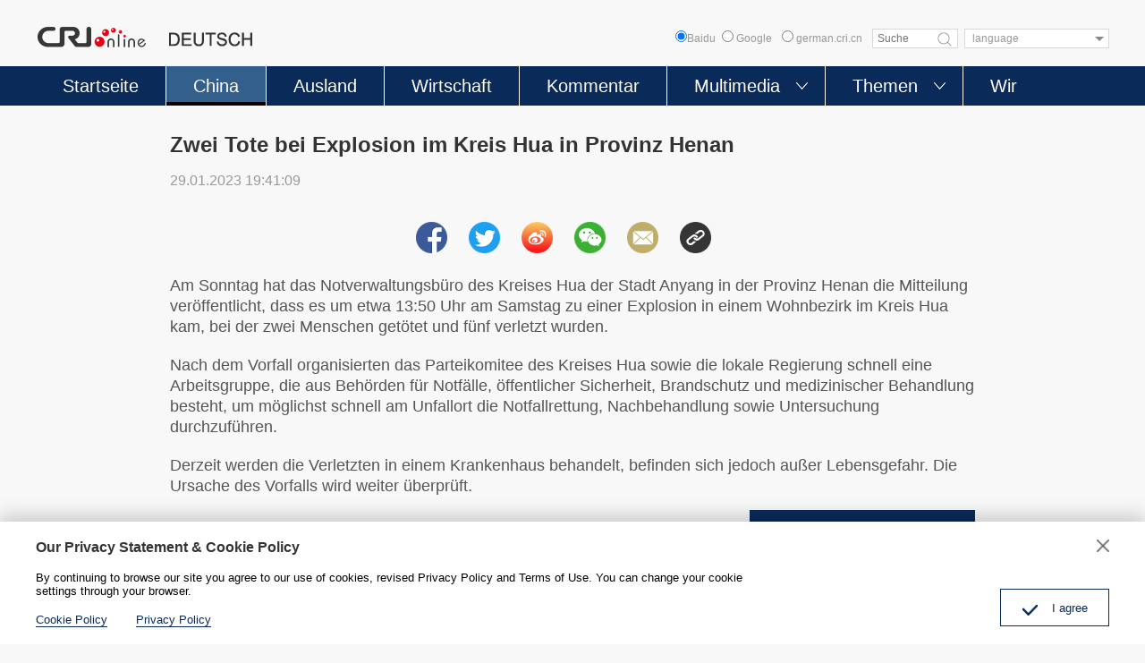

--- FILE ---
content_type: text/html
request_url: https://german.cri.cn/2023/01/29/ARTIbn7XmUd9FRQfDMPnLKPT230129.shtml
body_size: 8830
content:
 <!DOCTYPE html>
<html>
<head>
<meta charset="UTF-8">
<meta name="viewport" content="width=device-width, initial-scale=1.0, minimum-scale=1.0, maximum-scale=1.0, user-scalable=no">
<meta name="filetype" content="1">
<meta name="publishedtype" content="1">
<meta name="pagetype" content="1">
<meta name="format-detection" content="telephone=no">
<meta name="renderer" content="webkit|ie-comp|ie-stand">
<meta http-equiv="X-UA-Compatible" content="IE=edge,chrome=1">
<meta http-equiv="Pragma" content="no-cache">
<meta http-equiv="Cache-Control" content="no-cache">
<meta name="author" content="席晶">
<meta name="source" content="">
<title>
Zwei Tote bei Explosion im Kreis Hua in Provinz Henan
</title>
<meta name="catalogs" content="PAGET3RXyzGyJv6R9spQbR4R220310">
<meta name="contentid" content="ARTIbn7XmUd9FRQfDMPnLKPT230129">
<meta name=keywords content="Explosion">
<meta name="spm-id" content="C98846262907">
<meta name=description content="Am Sonntag hat das Notverwaltungsbüro des Kreises Hua der Stadt Anyang in der Provinz Henan die Mitteilung veröffentlicht, dass es um etwa 13:50 Uhr am Samstag zu einer Explosion in einem Wohnbezirk im Kreis Hua kam, bei der zwei Menschen getötet und fünf verletzt wurden...">
<meta name="twitter:card" content="summary_large_image">
<meta property="og:title" content="Zwei Tote bei Explosion im Kreis Hua in Provinz Henan">
<meta property="og:image" content="https://p1crires.cri.cn/photoworkspace/cri/2023/01/29/2023012919404180780.jpg">
<meta property="og:description" content="Am Sonntag hat das Notverwaltungsbüro des Kreises Hua der Stadt Anyang in der Provinz Henan die Mitteilung veröffentlicht, dass es um etwa 13:50 Uhr am Samstag zu einer Explosion in einem Wohnbezirk im Kreis Hua kam, bei der zwei Menschen getötet und fünf verletzt wurden...">
<meta name="twitter:title" content="Zwei Tote bei Explosion im Kreis Hua in Provinz Henan">
<meta name="twitter:description" content="Am Sonntag hat das Notverwaltungsbüro des Kreises Hua der Stadt Anyang in der Provinz Henan die Mitteilung veröffentlicht, dass es um etwa 13:50 Uhr am Samstag zu einer Explosion in einem Wohnbezirk im Kreis Hua kam, bei der zwei Menschen getötet und fünf verletzt wurden...">
<meta name="twitter:image" content="https://p1crires.cri.cn/photoworkspace/cri/2023/01/29/2023012919404180780.jpg">
<script type="text/javascript" src="//rcrires.cri.cn/library/script/jquery-1.7.2.min.js"></script>
<script type="text/javascript" src="//res.wx.qq.com/open/js/jweixin-1.6.0.js"> </script>
<script src="//rcrires.cri.cn/photoAlbum/cri/templet/common/DEPA1644287113699532/jquery.qrcode.min.js" type="text/javascript" charset="utf-8"></script>
<script type="text/javascript" src="//rcrires.cri.cn/photoAlbum/cri/templet/common/DEPA1647501246271722/swiper.js"></script>
<script type="text/javascript" src="//rcrires.cri.cn/photoAlbum/cri/templet/common/DEPA1647501246271722/clipboard.js"></script>
<link rel="stylesheet" type="text/css" href="//rcrires.cri.cn/photoAlbum/cri/templet/common/DEPA1647501246271722/german_arti.css?ww22233s">
<script language="JavaScript">
                var url_domainname = location.href;
                var num_1 = url_domainname.split("//")[1];
                var domainame_ = num_1.split("/")[0];
                var type_ = num_1.split(".")[0];
                var commentTitle = "Zwei Tote bei Explosion im Kreis Hua in Provinz Henan"; //评论标题
                /* 评论对象ID 20位以内的字符串 每个被评论对象不同20120420------ */
                var itemid1 = "ARTIbn7XmUd9FRQfDMPnLKPT230129"; //正文页id，赋值给留言评论模块的参数之一
                var commentUrl = "https://german.cri.cn/2023/01/29/ARTIbn7XmUd9FRQfDMPnLKPT230129.shtml";
                var column_id = "TOPC1646899205624288";
                var sub_column_id = "PAGET3RXyzGyJv6R9spQbR4R220310";
                var domainname = domainame_;
                var sobey_video_flag = '';
                var type = type_;
                var pindao_1 = "CHAL1646898846262907";
                var dateNum = (new Date()).toLocaleDateString() + " " + (new Date()).toLocaleTimeString();
                var times_str = dateNum.replace(/年/g, '-').replace(/月/g, '-').replace(/日/g, '-').replace(/:/g, '-');
                var new_str = times_str.replace(/ /g, '-');
                var arr = new_str.split("-");
                var datum = new Date(Date.UTC(arr[0], arr[1] - 1, arr[2] - 2, arr[3] - 8, arr[4], arr[5]));
                var timeint = datum.getTime() / 1000;
                var html;
                var sorts_dianji = sub_column_id + ',' + column_id + ',' + itemid1.substring(0, 4); /*点击量sorts值*/
                var searchkeywords = "Explosion";
                var commentbreif = "";
                var commentimg3 = "";
                var commentimg2 = "";
                var commentimg1 = "https://p1crires.cri.cn/photoworkspace/cri/2023/01/29/2023012919404180780.jpg";
                var commentimg0 = "";
                var commentimg = commentimg3;
                if (commentimg3 == "") {
                    commentimg = commentimg2;
                }
                if (commentimg2 == "") {
                    commentimg = commentimg1;
                }
                if (commentimg1 == "") {
                    commentimg = commentimg0;
                }
                if (commentimg.split("//")[0] == '' || commentimg.split("//")[0] == 'http:') {
                    commentimg = "https://" + commentimg.split("//")[1];
                }
                var hdprop = "";
            </script>
<script type="text/javascript">
      function reSize(){
        var html = document.documentElement,
          w = html.clientWidth,
          dpr = parseInt(window.devicePixelRatio || 1);
        html.setAttribute('data-dpr', dpr);
        html.style.fontSize = w/640*100 + 'px';
      };
      if(document.documentElement.clientWidth <= 900){
        reSize();
      }
    </script>
</head>
<body>
<script>
with(document)with(body)with(insertBefore(createElement("script"),firstChild))setAttribute("exparams","v_id=&aplus&",id="tb-beacon-aplus",src=(location>"https"?"//js":"//js")+".data.cctv.com/__aplus_plugin_cctv.js,aplus_plugin_aplus_u.js")
    </script>
<div class="page_wrap">
<script>
	function headerSearch() {
		if($(".baidus input[type=radio]").attr("checked")=="checked"){
			var ked=$(".googleSearchInputBox").val();
			if (ked == "" || ked == null || ked == undefined) {
				return false; /*阻止表单提交*/
			} else {
				window.open("//www.baidu.com/baidu?wd="+encodeURIComponent(ked));
			}
		}else{
			if ($('#googleSearch-from').length > 0) {
			var keyWords = $(".googleSearchInputBox").val();
			if (keyWords == "" || keyWords == null || keyWords == undefined) {
				return false; /*阻止表单提交*/
			} else {
				$("#googleSearch-from").submit();
			}
			}
		}
	
}
</script>
<div id="headCon" class="">
<div class="header" style="">
<div class="header-inner maxWidth">
<div class="logo mod-middle">
<a href="/"><img src="//p1crires.cri.cn/photoAlbum/cri/templet/common/DEPA1646900633723801/logo.png"></a>
</div>
<div class="wap-share-con">
<div class="german_share">
<div class="german_share_con">
<a data-cmd='fbook'><img src="//p1crires.cri.cn/photoAlbum/cri/templet/common/DEPA1646900633723801/share-facebook-icon.png"></a>
<a data-cmd='twi'><img src="//p1crires.cri.cn/photoAlbum/cri/templet/common/DEPA1646900633723801/share-twitter-icon.png"></a>
<a data-cmd='tsina'><img src="//p1crires.cri.cn/photoAlbum/cri/templet/common/DEPA1646900633723801/share-weibo-icon.png"></a>
<a data-cmd='weixin'><img src="//p1crires.cri.cn/photoAlbum/cri/templet/common/DEPA1646900633723801/share-wechat-icon.png"></a>
<a class="mailto" href="mailto:?subject=Radio China International DEUTSCH&body=Radio China International DEUTSCH http://german.cri.cn/" target="_blank"><img src="//p1crires.cri.cn/photoAlbum/cri/templet/common/DEPA1646900633723801/share-email-icon.png"></a>
<a class="copyPathBtn"><img src="//p1crires.cri.cn/photoAlbum/cri/templet/common/DEPA1646900633723801/share-copy-icon.png">
<div class="copySuccessBox copyBox"></div>
<div class="copyErrorBox copyBox"></div>
</a>
</div>
<div class="clear"></div>
</div>
</div>
<div class="header-inner-right">
<div class="baidus" style="position: relative;float: left;font-size: 12px;color: #999999;line-height: 22px;"><input type="radio" value="" name="sitesearch">Baidu</div>
<form method="get" action="//www.google.com/search" target="google_window" class="googleSearch" id="googleSearch-from">
<label class="googleSearch-sitesearch"><input type="radio" name="sitesearch" value=""> Google</label>
<label class="googleSearch-sitesearch"><input type="radio" name="sitesearch" value="german.cri.cn" checked="checked"> german.cri.cn</label>
<input type="text" name="q" value="" placeholder="Suche" class="googleSearchInputBox">
<input type="hidden" name="ie" value="UTF-8"><input type="hidden" name="oe" value="UTF-8"><input type="hidden" name="hl" value="eo">
<div class="googleSearch-btn" onclick="headerSearch();" title="search"></div>
</form>
<div class="chooseLanguage">
<select onchange="location.href=this.options[this.selectedIndex].value;" name="language">
<option value="" selected="">language</option>
<option value="http://albanian.cri.cn/">Albanian</option>
<option value="http://arabic.cri.cn/">Arabic</option>
<option value="http://bengali.cri.cn/">Bengali</option>
<option value="http://belarusian.cri.cn/">Belarusian</option>
<option value="http://bulgarian.cri.cn/">Bulgarian</option>
<option value="http://myanmar.cri.cn/">Burmese</option>
<option value="http://cambodian.cri.cn/">Cambodian</option>
<option value="http://croatian.cri.cn/">Croatian</option>
<option value="http://www.cri.cn/index.html?lang=zh-cn/">Chinese Simplified</option>
<option value="http://big5.cri.cn">Chinese Traditional</option>
<option value="http://czech.cri.cn/">Czech</option>
<option value="http://chinaplus.cri.cn/">English</option>
<option value="http://esperanto.cri.cn/">Esperanto</option>
<option value="http://filipino.cri.cn/">Filipino</option>
<option value="http://french.cri.cn/">French</option>
<option value="http://german.cri.cn/">German</option>
<option value="http://greek.cri.cn/">Greek</option>
<option value="http://hausa.cri.cn/">Hausa</option>
<option value="http://hebrew.cri.cn/">Hebrew</option>
<option value="http://hindi.cri.cn/">Hindi</option>
<option value="http://hungarian.cri.cn/">Hungarian</option>
<option value="http://indonesian.cri.cn/">Indonesian</option>
<option value="http://italian.cri.cn/">Italian</option>
<option value="http://japanese.cri.cn/">Japanese</option>
<option value="http://korean.cri.cn/">Korean</option>
<option value="http://laos.cri.cn/">Lao</option>
<option value="http://malay.cri.cn/">Malay</option>
<option value="http://mongol.cri.cn/">Mongolian</option>
<option value="http://nepal.cri.cn/">Nepali</option>
<option value="http://persian.cri.cn/">Persian</option>
<option value="http://polish.cri.cn/">Polish</option>
<option value="http://portuguese.cri.cn/">Portuguese</option>
<option value="http://pushtu.cri.cn/">Pushtu</option>
<option value="http://romanian.cri.cn/">Romanian</option>
<option value="http://russian.cri.cn/">Russian</option>
<option value="http://serbian.cri.cn/">Serbian</option>
<option value="http://sinhalese.cri.cn/">Sinhalese</option>
<option value="http://espanol.cri.cn/">Spanish</option>
<option value="http://swahili.cri.cn/">Swahili</option>
<option value="http://tamil.cri.cn/">Tamil</option>
<option value="http://thai.cri.cn/">Thai</option>
<option value="http://turkish.cri.cn/">Turkish</option>
<option value="http://urdu.cri.cn/">Urdu</option>
<option value="http://ukrainian.cri.cn/">Ukrainian</option>
<option value="http://vietnamese.cri.cn/">Vietnamese</option>
</select>
</div>
</div>
</div>
</div>
<div class="naver">
<div class="naver-inner maxWidth">
<div class="nav">
<ul>
<li class="nav-item">
<a href="//german.cri.cn/index.shtml" class="nav-item-a" data-flag="germany">Startseite</a>
</li>
<li class="nav-item ">
<a href="//german.cri.cn/china/index.shtml" class="nav-item-a" data-flag="china">China</a>
</li>
<li class="nav-item">
<a href="//german.cri.cn/ausland/index.shtml" class="nav-item-a" data-flag="ausland">Ausland</a>
</li>
<li class="nav-item">
<a class="nav-item-a" href="//german.cri.cn/wirtschaft/index.shtml" data-flag="wirtschaft">Wirtschaft</a>
</li>
<li class="nav-item">
<a href="//german.cri.cn/kommentar/index.shtml" class="nav-item-a" data-flag="kommentar">Kommentar</a>
</li>
<li class="nav-item more nav-more-btn-1">
<a class="nav-item-a" data-flag="multimedia">Multimedia</a><span style="transform: rotate(0deg);"></span>
<div class="nav-more nav-more-box-1" style="box-shadow: unset; height: 0px;">
<ul class="clearfix">
<li>
<a href="//german.cri.cn/video/index.shtml">Video</a>
<a href="//german.cri.cn/fotos/index.shtml">Fotos</a>
</li>
</ul>
</div>
</li>
<li class="nav-item more nav-more-btn-2">
<a class="nav-item-a" data-flag="themen">Themen</a><span style="transform: rotate(0deg);"></span>
<div class="nav-more nav-more-box-2" style="box-shadow: unset; height: 0px;">
<ul class="clearfix">
<li>
<a href="//german.cri.cn/politik/index.shtml">Politik</a>
<a href="//german.cri.cn/kultur/index.shtml">Kultur</a>
<a href="//german.cri.cn/umwelt/index.shtml">Umwelt</a>
<a href="//german.cri.cn/china_und_europa/index.shtml">China und Europa</a>
</li>
<li>
<a href="//german.cri.cn/wissen/index.shtml">Wissen</a>
<a href="//german.cri.cn/sport/index.shtml">Sport</a>
<a href="//german.cri.cn/specials/index.shtml">Specials</a>
</li>
</ul>
</div>
</li>
<li class="nav-item">
<a href="//german.cri.cn/wir/index.shtml" class="nav-item-a" data-flag="wir">Wir</a>
</li>
</ul>
</div>
</div>
</div>
<div class="mobilNav clearfix">
<h3 class="mobilNav-title"><a href="/">Startseite</a></h3>
<a class="mobilNav-btn"><span>Menü</span><i></i></a>
</div>
</div>
<div class="phonefuc">
<div class="navPage">
<div class="navPage-header clearfix">
<span class="fl"></span>
<a href="javascript:;" class="fr" id="js-navPage-back"></a>
</div>
<div class="navPage-con">
<div class="navPage-item"><a href="//german.cri.cn/index.shtml" class="navPage-columnName">Startseite</a></div>
<div class="navPage-item"><a href="//german.cri.cn/china/index.shtml" class="navPage-columnName">China</a></div>
<div class="navPage-item"><a href="//german.cri.cn/ausland/index.shtml" class="navPage-columnName">Ausland</a></div>
<div class="navPage-item"><a href="//german.cri.cn/kommentar/index.shtml" class="navPage-columnName">Kommentar</a></div>
<div class="navPage-item more">
<a class="navPage-columnName">Multimedia</a>
<ul class="clearfix">
<li><a href="//german.cri.cn/video/index.shtml">Video</a></li>
<li><a href="//german.cri.cn/fotos/index.shtml">Fotos</a></li>
</ul>
</div>
<div class="navPage-item more">
<a class="navPage-columnName">Themen</a>
<ul class="clearfix">
<li><a href="//german.cri.cn/politik/index.shtml">Politik</a></li>
<li><a href="//german.cri.cn/wirtschaft/index.shtml">Wirtschaft</a></li>
<li><a href="//german.cri.cn/kultur/index.shtml">Kultur</a></li>
<li><a href="//german.cri.cn/wissen/index.shtml">Wissen</a></li>
<li><a href="//german.cri.cn/sport/index.shtml">Sport</a></li>
<li><a href="//german.cri.cn/umwelt/index.shtml">Umwelt</a></li>
<li><a href="//german.cri.cn/specials/index.shtml">Specials</a></li>
<li class="autoSpacing"><a href="//german.cri.cn/china_und_europa/index.shtml">China und Europa</a></li>
</ul>
</div>
<div class="navPage-item"><a href="//german.cri.cn/wir/index.shtml" class="navPage-columnName">Wir</a></div>
</div>
</div>
<style>
	@media screen and (max-width:900px) {
	.navPage{padding:.25rem .4rem;}
	.navPage-header span{width: 5px;height: 18px;background-color: #0a2a5a;margin-top: 2px;float: left;display: inline-block;}
	.navPage-header a{width: 22px;height: 22px;background: url('//p1crires.cri.cn/photoAlbum/cri/templet/common/DEPA1646900633723801/indexclose.png') no-repeat;background-size:100% 100%;cursor: pointer;display: inline-block;float: right;}
	.navPage-con .navPage-item{margin-top: .3rem;}
	.navPage-con .navPage-columnName{font-size: .28rem;line-height: .32rem;color: #333333;display: block;}
	/* .navPage-con .navPage-item.more ul{margin-top: .3rem;} */
	.navPage-con .navPage-item.more ul li{float: left;width: 1.75rem;height: .55rem;margin-right: 0.175rem;text-align: center;border:1px solid #dcdcdc;background-color: #fff;margin-top: .2rem;}
	.navPage-con .navPage-item.more ul li:nth-of-type(3n){margin-right: 0;}
	.navPage-con .navPage-item.more ul li a{font-size: .26rem;line-height: .55rem;color: #333;display: block;}
	.navPage-con .navPage-item.more ul li.autoSpacing{width: auto;padding: 0 0.4rem;}
	}
	.phonefuc{overflow: auto;}
	</style>
<script>
		$(".fr").click(function(){
				$(".phonefuc").hide();
			})
	</script>
</div>
<style>
			.wap-share-con{display: none;}
			.phonefuc{display: none;background: #fff;    position: fixed;    width: 100%;    height: 100%;    z-index: 99999999;    top: 0;    left: 0;}
			@media screen and (max-width:900px) {
			.baidus{display: none;}
			}
		</style>
<script type="text/javascript">
			$(".mobilNav-btn").click(function(){
				$(".phonefuc").show();
			})
			
			$("input[type=radio]").prop("checked",false);
			$(".baidus input[type=radio]").attr("checked",true);
			$("input[type=radio]").click(function(){
				$("input[type=radio]").prop("checked",false);
				$(this).attr("checked",true);
			})
			
			
			var pageid=$('meta[name="catalogs"]').attr("content");
			if (pageid=="PAGEyGv2I3pvDBY284358Mt4220310" && $('meta[name="contentid"]').attr("content")==undefined) {
				if(document.documentElement.clientWidth > 900){
					$(".wap-share-con").show();
				}
				
			}	if(pageid=="PAGET3RXyzGyJv6R9spQbR4R220310"||pageid=="PAGE5STliscgnYABR8JyCR4c220310"||pageid=="PAGEXndk6XdopSeSkHxcownX220310"){
			   	$(".naver .nav .nav-item").eq(1).addClass("current")
			   }
			   
			   if(pageid=="PAGEu9K4h9LR3r7BMP9OHVfG220310"||pageid=="PAGEi3kcm8aYU1o58rsdpSeP220310"){
			   	$(".naver .nav .nav-item").eq(2).addClass("current")
			   }
			   if(pageid=="PAGExdz4WXeaV4kRimFtygEZ220310"||pageid=="PAGEMqdvGV8h127DCD31OeTV230421"){
			   	$(".naver .nav .nav-item").eq(3).addClass("current")
			   }
			   if(pageid=="PAGEKH5hXk2JxD7GIiof4qq9220310"||pageid=="PAGERt9r94Tkgcwzuq9stG6F220310"){
			   	$(".naver .nav .nav-item").eq(4).addClass("current")
			   }
			   if(pageid=="PAGEbqJNdTvLvDiL49asIKTS220310"||pageid=="PAGEhtgefAqEtdzCtU7cha37220310"||pageid=="PAGEdrc0UGptS1dlxRkHSHxV220310"||pageid=="PAGEF9pEWMhPIQVEygUyWsoa220310"||pageid=="PAGEnat8DqiCyYEP7vdGhVR9220310"||pageid=="PAGEEjzRwaeFe9ysmYMfn57P220310"||pageid=="PAGExlplOokmA1rGexXHiCp0220310"||pageid=="PAGECQyUEKyQUSF2Zeybqb0M220310"||pageid=="PAGETjQ7jK1vFwpSE5BhQaXd220310"||pageid=="PAGExRhD8L9Xoa3nvSsca4Wd220310"){
			   	$(".naver .nav .nav-item").eq(5).addClass("current")
			   }
			   
			   
			   if(pageid=="PAGEGyrDnl4CmmtFnG1AkJu3220310"||pageid=="PAGEA3b8IAR3M1UHl6NRnndB220310"||pageid=="PAGEOhzDkDPt3DA2XT1i3f5w220310"||pageid=="PAGEANq2eebsLGTIeGjImhGB220310"||pageid=="PAGEz0S2SywoKKuL3N4BMuUu220310"||pageid=="PAGEfm4lguZnYYkTwHoI2Fcx220310"||pageid=="PAGEhQzep3JlIOktlXICZ9hE220310"||pageid=="PAGELNloxAPzVMJQ8fENwf2a220310"||pageid=="PAGE44s2FkaOfmvCZ8P6Asjy220310"){
			   	$(".naver .nav .nav-item").eq(6).addClass("current")
			   }
			   if(pageid=="PAGE1lF0IT9RWUyYuIuFarNS220310"){
			   	$(".naver .nav .nav-item").eq(7).addClass("current")
			   }
			   
		</script>
<div id="page_body">
<div class="column_wrapper">
<div class="pade_con">
<div class="title_area" id="title_area">
<h2>Zwei Tote bei Explosion im Kreis Hua in Provinz Henan</h2>
<div class="info">29.01.2023 19:41:09</div>
</div>
<div class="german_share">
<div class="german_share_con">
<a data-cmd='fbook'><img src="//p1crires.cri.cn/photoAlbum/cri/templet/common/DEPA1646900633723801/share-facebook-icon.png"></a>
<a data-cmd='twi'><img src="//p1crires.cri.cn/photoAlbum/cri/templet/common/DEPA1646900633723801/share-twitter-icon.png"></a>
<a data-cmd='tsina'><img src="//p1crires.cri.cn/photoAlbum/cri/templet/common/DEPA1646900633723801/share-weibo-icon.png"></a>
<a data-cmd='weixin'><img src="//p1crires.cri.cn/photoAlbum/cri/templet/common/DEPA1646900633723801/share-wechat-icon.png"></a>
<a class="mailto" href="mailto:?subject=Radio China International DEUTSCH&body=Radio China International DEUTSCH http://german.cri.cn/" target="_blank"><img src="//p1crires.cri.cn/photoAlbum/cri/templet/common/DEPA1646900633723801/share-email-icon.png"></a>
<a class="copyPathBtn"><img src="//p1crires.cri.cn/photoAlbum/cri/templet/common/DEPA1646900633723801/share-copy-icon.png">
<div class="copySuccessBox copyBox"></div>
<div class="copyErrorBox copyBox"></div>
</a>
</div>
<div class="clear"></div>
</div>
<div class="content_area">
<p>Am Sonntag hat das Notverwaltungsbüro des Kreises Hua der Stadt Anyang in der Provinz Henan die Mitteilung ver&ouml;ffentlicht, dass es um etwa 13:50 Uhr am Samstag zu einer Explosion in einem Wohnbezirk im Kreis Hua kam, bei der zwei Menschen get&ouml;tet und fünf verletzt wurden.</p><p>Nach dem Vorfall organisierten das Parteikomitee des Kreises Hua sowie die lokale Regierung schnell eine Arbeitsgruppe, die aus Beh&ouml;rden für Notf&auml;lle, &ouml;ffentlicher Sicherheit, Brandschutz und medizinischer Behandlung besteht, um m&ouml;glichst schnell am Unfallort die Notfallrettung, Nachbehandlung sowie Untersuchung durchzuführen.</p><p>Derzeit werden die Verletzten in einem Krankenhaus behandelt, befinden sich jedoch au&szlig;er Lebensgefahr. Die Ursache des Vorfalls wird weiter überprüft.</p>
</div>
<div class="german_more">
<a href="https://german.cri.cn" target="_blank">Zur Startseite</a>
</div>
<div class="clear"></div>
<div class="german_share">
<div class="german_share_con">
<a data-cmd='fbook'><img src="//p1crires.cri.cn/photoAlbum/cri/templet/common/DEPA1646900633723801/share-facebook-icon.png"></a>
<a data-cmd='twi'><img src="//p1crires.cri.cn/photoAlbum/cri/templet/common/DEPA1646900633723801/share-twitter-icon.png"></a>
<a data-cmd='tsina'><img src="//p1crires.cri.cn/photoAlbum/cri/templet/common/DEPA1646900633723801/share-weibo-icon.png"></a>
<a data-cmd='weixin'><img src="//p1crires.cri.cn/photoAlbum/cri/templet/common/DEPA1646900633723801/share-wechat-icon.png"></a>
<a class="mailto" href="mailto:?subject=Radio China International DEUTSCH&body=Radio China International DEUTSCH http://german.cri.cn/" target="_blank"><img src="//p1crires.cri.cn/photoAlbum/cri/templet/common/DEPA1646900633723801/share-email-icon.png"></a>
<a class="copyPathBtn"><img src="//p1crires.cri.cn/photoAlbum/cri/templet/common/DEPA1646900633723801/share-copy-icon.png">
<div class="copySuccessBox copyBox"></div>
<div class="copyErrorBox copyBox"></div>
</a>
</div>
<div class="clear"></div>
</div>
</div>
</div>
<div class="vspace" style="height:30px"></div>
<div class="column_wrapper">
<div id="SUBD1647592829004464">
<div class="md_german">
<div class="md_hdc"><b></b></div>
<div class="md_hd">
<span class="mh_title">
<em></em><strong>Das könnte Sie auch interessieren</strong></span>
<span class="mh_option"></span>
</div>
<div class="md_bd">
<div id="SUBD1647592869242470" data-spm="S42470" class="german_tab_con">
<div class="ty_pic_arti">
<div class="arti_l">
<ul class="arti_lunb swiper-wrapper">
<li class="swiper-slide">
<div class="img_box">
<a href="https://german.cri.cn/2022/06/29/ARTI1qge1UvvqM9uGQwYXrS0220629.shtml" target="_blank"> <img src="https://p5crires.cri.cn/photoworkspace/cri/2022/06/29/2022062910553297283.jpg"></a>
</div>
<div class="text_box">
<div class="tit">
<h3><a href="https://german.cri.cn/2022/06/29/ARTI1qge1UvvqM9uGQwYXrS0220629.shtml" target="_blank">NVK: System der Volkskongresse wurde ausgereift</a></h3></div>
<div class="subtime"></div>
<div class="brief"></div>
<div class="share-box">
<a href="javascript:;" class="fb"></a>
<a href="javascript:;" class="tw"></a>
<a href="javascript:;" class="copy"></a>
</div>
</div>
<div class="clear"></div>
</li>
<li class="swiper-slide">
<div class="img_box">
<a href="https://german.cri.cn/2022/06/28/ARTI16dGq4gP9BXYHEpTiYdg220628.shtml" target="_blank"> <img src="https://p5crires.cri.cn/photoworkspace/cri/2022/06/28/2022062820070572466.jpg"></a>
</div>
<div class="text_box">
<div class="tit">
<h3><a href="https://german.cri.cn/2022/06/28/ARTI16dGq4gP9BXYHEpTiYdg220628.shtml" target="_blank">Shenzhou-13-Besatzung gibt erste Pressekonferenz seit der Rückkehr aus dem All</a></h3></div>
<div class="subtime"></div>
<div class="brief"></div>
<div class="share-box">
<a href="javascript:;" class="fb"></a>
<a href="javascript:;" class="tw"></a>
<a href="javascript:;" class="copy"></a>
</div>
</div>
<div class="clear"></div>
</li>
<li class="swiper-slide">
<div class="img_box">
<a href="https://german.cri.cn/2022/06/29/ARTICP0LFH3dK0TNjh0igYDM220629.shtml" target="_blank"> <img src="https://p3crires.cri.cn/photoworkspace/cri/2022/06/29/2022062909314916220.jpg"></a>
</div>
<div class="text_box">
<div class="tit">
<h3><a href="https://german.cri.cn/2022/06/29/ARTICP0LFH3dK0TNjh0igYDM220629.shtml" target="_blank">China fordert USA im UN-Menschenrechtsrat zu Einstellung von Verbreitung falscher Informationen auf</a></h3></div>
<div class="subtime"></div>
<div class="brief"></div>
<div class="share-box">
<a href="javascript:;" class="fb"></a>
<a href="javascript:;" class="tw"></a>
<a href="javascript:;" class="copy"></a>
</div>
</div>
<div class="clear"></div>
</li>
<li class="swiper-slide">
<div class="img_box">
<a href="https://german.cri.cn/2022/06/29/ARTIJMkPvloDx5SgLkXqKyiB220629.shtml" target="_blank"> <img src="https://p5crires.cri.cn/photoworkspace/cri/2022/06/29/2022062909332790329.jpg"></a>
</div>
<div class="text_box">
<div class="tit">
<h3><a href="https://german.cri.cn/2022/06/29/ARTIJMkPvloDx5SgLkXqKyiB220629.shtml" target="_blank">NATO-Gipfel mit Protesten von Kriegsgegnern eröffnet</a></h3></div>
<div class="subtime"></div>
<div class="brief"></div>
<div class="share-box">
<a href="javascript:;" class="fb"></a>
<a href="javascript:;" class="tw"></a>
<a href="javascript:;" class="copy"></a>
</div>
</div>
<div class="clear"></div>
</li>
<li class="swiper-slide">
<div class="img_box">
<a href="https://german.cri.cn/2022/06/29/ARTIiyarqkMFi08dLTTCNr3V220629.shtml" target="_blank"> <img src="https://p3crires.cri.cn/photoworkspace/cri/2022/06/29/2022062909411254527.jpg"></a>
</div>
<div class="text_box">
<div class="tit">
<h3><a href="https://german.cri.cn/2022/06/29/ARTIiyarqkMFi08dLTTCNr3V220629.shtml" target="_blank">Chinesischer UN-Vertreter warnt NATO vor Entfesselung von neuem Kaltem Krieg unter Vorwand von Ukraine-Krise</a></h3></div>
<div class="subtime"></div>
<div class="brief"></div>
<div class="share-box">
<a href="javascript:;" class="fb"></a>
<a href="javascript:;" class="tw"></a>
<a href="javascript:;" class="copy"></a>
</div>
</div>
<div class="clear"></div>
</li>
</ul>
<div class="swiper-pagination swiper-pagination-bullets"></div>
<div class="swiper-button-prev" tabindex="0" role="button" aria-label="Previous slide" aria-disabled="false"></div>
<div class="swiper-button-next" tabindex="0" role="button" aria-label="Next slide" aria-disabled="false"></div>
</div>
</div>
</div>
</div>
<div class="md_ftc"><b></b></div>
</div>
</div>
</div>
</div>
<div id="footCon">
<div class="appDown">
<div class="appDown-con maxWidth">
<div class="appDown-infoLogo">
<img src="https://p4crires.cri.cn/photoAlbum/cri/page/performance/img/2022/3/17/1647502558943_333.jpg">
</div>
<div class="appDown-code"><img src="https://p2crires.cri.cn/photoAlbum/cri/page/performance/img/2022/3/17/1647502632593_896.jpg"><img src="https://p4crires.cri.cn/photoAlbum/cri/page/performance/img/2022/3/17/1647502627725_776.jpg"><img src="https://p1crires.cri.cn/photoAlbum/cri/page/performance/img/2022/3/17/1647502623585_327.jpg">
</div>
</div>
</div>
<div class="footLink">
<div class="footLink-con maxWidth">
<div class="footLink-item"><h3><a href="https://german.cri.cn/aktuell/index.shtml" target="_blank">Aktuell</a></h3><p></p></div>
<div class="footLink-item"><h3><a href="https://german.cri.cn/china/index.shtml" target="_blank">China</a></h3><p></p></div>
<div class="footLink-item"><h3><a href="https://german.cri.cn/ausland/index.shtml" target="_blank">Ausland</a></h3><p></p></div>
<div class="footLink-item"><h3><a href="https://german.cri.cn/kommentar/index.shtml" target="_blank">Kommentar</a></h3><p></p></div>
<div class="footLink-item"><h3>Multimedia</h3><p><a href="/video/index.shtml">Video</a><a href="/fotos/index.shtml">Fotos</a></p></div>
<div class="footLink-item"><h3>Themen</h3><p><a href="/politik/index.shtml">Politik</a><a href="/wirtschaft/index.shtml">Wirtschaft</a><a href="/kultur/index.shtml">Kultur</a><a href="/wissen/index.shtml">Wissen</a><a href="/umwelt/index.shtml">Umwelt</a><a href="/sport/index.shtml">Sport</a><a href="/china_und_europa/index.shtml">China und Europa</a><a href="/specials/index.shtml">Specials</a></p></div>
<div class="footLink-item"><h3><a href="https://german.cri.cn/wir/index.shtml" target="_blank">Wir</a></h3><p><a target="_blank" href="//german.cri.cn/PrivacyPolicy/index.shtml">Privacy Policy</a>
<a target="_blank" href="//german.cri.cn/2022/10/08/ARTImNU2Ex1ncNJtsJI5NJHW221008.shtml">Impressum</a></p></div>
</div>
</div>
<div class="footCopyright">
<div class="footCopyright-con maxWidth">© China Radio International.CRI. All Rights Reserved. <br>16A Shijingshan Road, Beijing, China</div>
</div>
</div>
</div>
<script>var dom = document.createElement("script");
	dom.src = "https://www.googletagmanager.com/gtag/js?id=G-9WXQLRHT4W";
	dom.async = 'async';
	var s = document.getElementsByTagName("script")[0]; 
	s.parentNode.insertBefore(dom, s);
	
	window.dataLayer = window.dataLayer || [];
	function gtag(){dataLayer.push(arguments);}
	gtag('js', new Date());
	gtag('config', 'G-9WXQLRHT4W');
var _paq = window._paq || [];

	_paq.push(['trackPageView']);
	_paq.push(['enableLinkTracking']);
	(function() {
		var u="//matomo.meldingcloud.com/";
		_paq.push(['setTrackerUrl', u+'matomo.php']);
		_paq.push(['setSiteId', '2']);
		var d=document, g=d.createElement('script'), s=d.getElementsByTagName('script')[0];
		g.type='text/javascript'; g.async=true; g.defer=true; g.src=u+'matomo.js'; s.parentNode.insertBefore(g,s);
	})();
		</script>
<script src="//rcrires.cri.cn/photoAlbum/cri/templet/common/DEPA1647501246271722/german_shareToSnsCommon1.1.js"></script>
<script src="//rcrires.cri.cn/photoAlbum/cri/templet/common/DEPA1647501246271722/german_arti.js"></script>
</body>
</html>

--- FILE ---
content_type: application/javascript
request_url: https://p.data.cctv.com/ge.js
body_size: -29
content:
window.goldlog=(window.goldlog||{});goldlog.Etag="ucvwIaE1chkCARLfhTMv2iTA";goldlog.stag=2;

--- FILE ---
content_type: application/javascript
request_url: https://p.data.cctv.com/ge.js
body_size: 69
content:
window.goldlog=(window.goldlog||{});goldlog.Etag="ucvwIX2I3SACARLfhTPplmPN";goldlog.stag=2;